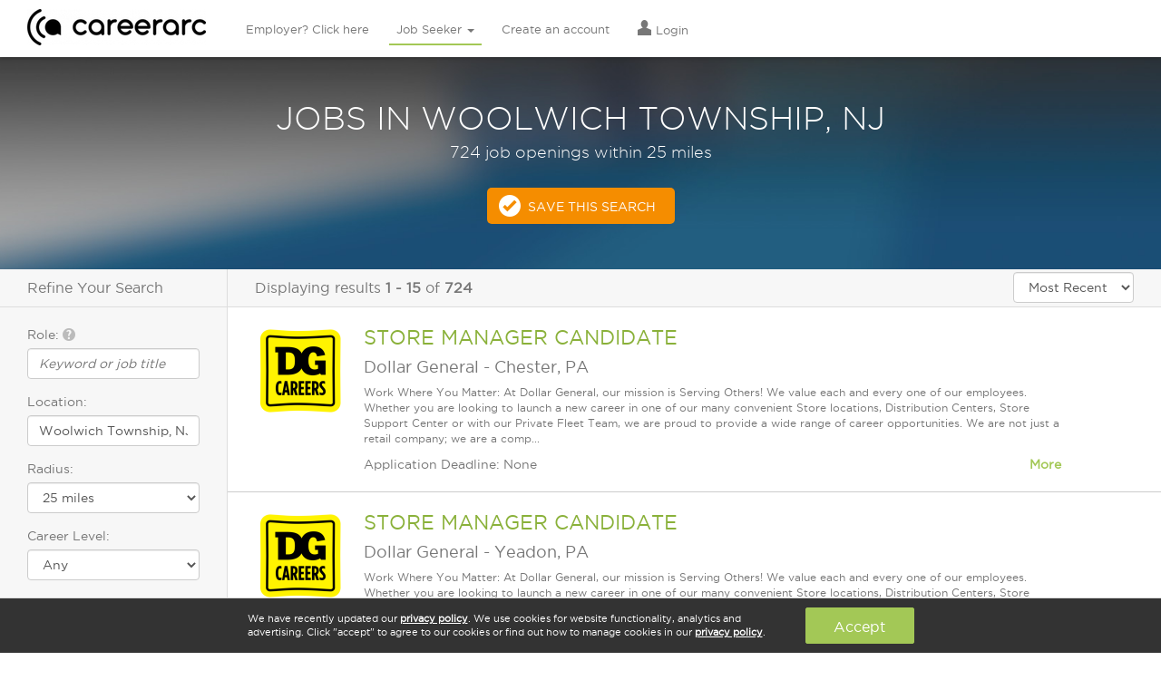

--- FILE ---
content_type: text/html; charset=utf-8
request_url: https://veterans.careerarc.com/job-search/jobs-in-woolwich-township-nj.html
body_size: 14445
content:
<!DOCTYPE html>
<html lang="en">
  <head>
    <meta http-equiv="X-UA-Compatible" content="IE=edge, chrome=1" />
    <meta charset="utf-8">
    <script type="text/javascript">
      (function(i,s,o,g,r,a,m){i['GoogleAnalyticsObject']=r;i[r]=i[r]||function(){
        (i[r].q=i[r].q||[]).push(arguments)},i[r].l=1*new Date();a=s.createElement(o),
        m=s.getElementsByTagName(o)[0];a.async=1;a.src=g;m.parentNode.insertBefore(a,m)
        })(window,document,'script','//www.google-analytics.com/analytics.js','ga');

        ga('create', 'UA-7722333-1', 'auto');
        ga('send', 'pageview');

      window.pushAnalytics = function(action, category, label){
          ga('send', 'event', category || window.pageCategory, action, label || window.pageLabel || '');
      };
    </script>

    <script type="text/javascript">
      var _sf_startpt=(new Date()).getTime();
      var rails_authenticity_token = 'pMuAkrR4TCQ36lCZ2IBvnIcWr6wVTu0K/+sjm0NLRHC9td9xZ71SlyVL9QJHAbXdK6lkRBTWVsXWPTNNtVLEvg==';
    </script>
    <style type="text/css">
      body.page-loading{
        visibility: hidden !important;
      }
    </style>

      <link rel="canonical" href="https://www.careerarc.com/job-search/jobs-in-woolwich-township-nj.html" />

    <meta content="noodp,noydir" name="robots"/>

    <title>
      Jobs in Woolwich Township, NJ  | CareerArc
    </title>

    <script src="https://static.careerarc.com/assets/application-39fa20f0225dbf5aff11baea4e125f117fa0ab5b2469c1d790cdd2e66134c52d.js"></script>
    <script src="https://static.careerarc.com/enterprise/js/lib/jquery-ui.min.js" type="text/javascript"></script>
    <script src="https://static.careerarc.com/enterprise/js/lib/bootstrap.min.js" type="text/javascript"></script>
    <script src="https://static.careerarc.com/enterprise/js/lib/moment.min.js" type="text/javascript"></script>
    <script src="https://static.careerarc.com/enterprise/js/lib/bootstrap-datepicker.min.js" type="text/javascript"></script>
    <script src="https://static.careerarc.com/enterprise/js/lib/bootstrap-datetimepicker.min.js" type="text/javascript"></script>
    <script src="https://static.careerarc.com/enterprise/js/lib/knockout-3.1.0.js" type="text/javascript"></script>
    <script src="https://static.careerarc.com/enterprise/js/lib/underscore-min.js" type="text/javascript"></script>
    <script src="https://static.careerarc.com/enterprise/js/lib/typeahead-bundle.min.js" type="text/javascript"></script>
    <script src="https://static.careerarc.com/enterprise/js/lib/bootstrap-switch.min.js" type="text/javascript"></script>
    <script src="https://static.careerarc.com/enterprise/js/lib/jquery.truncate.js" type="text/javascript"></script>
    <script src="https://static.careerarc.com/dashboard/js/bootstrap-slider.min.js" type="text/javascript"></script>
    <script src="https://static.careerarc.com/js/lib/modernizr-2.7.1.min.js" type="text/javascript"></script>
    <script src="https://static.careerarc.com/js/lib/jquery.fileinput.js" type="text/javascript"></script>
    <script src="https://static.careerarc.com/js/lib/moment-timezone.min.js" type="text/javascript"></script>
    <script src="https://static.careerarc.com/js/lib/jquery.form.js" type="text/javascript"></script>
    <script src="https://static.careerarc.com/js/lib/jquery.ui.ajax_upload.js" type="text/javascript"></script>
    <script src="https://static.careerarc.com/assets/company-connections-widget-9ba13e29825d5777bd9ca31fba92ecaf16a95a016702f416cfdfbe7abe72263c.js"></script>

    <link rel="apple-touch-icon" sizes="57x57" href="https://static.careerarc.com/images/apple-icon-57x57.png">
    <link rel="apple-touch-icon" sizes="60x60" href="https://static.careerarc.com/images/apple-icon-60x60.png">
    <link rel="apple-touch-icon" sizes="72x72" href="https://static.careerarc.com/images/apple-icon-72x72.png">
    <link rel="apple-touch-icon" sizes="76x76" href="https://static.careerarc.com/images/apple-icon-76x76.png">
    <link rel="apple-touch-icon" sizes="114x114" href="https://static.careerarc.com/images/apple-icon-114x114.png">
    <link rel="apple-touch-icon" sizes="120x120" href="https://static.careerarc.com/images/apple-icon-120x120.png">
    <link rel="apple-touch-icon" sizes="144x144" href="https://static.careerarc.com/images/apple-icon-144x144.png">
    <link rel="apple-touch-icon" sizes="152x152" href="https://static.careerarc.com/images/apple-icon-152x152.png">
    <link rel="apple-touch-icon" sizes="180x180" href="https://static.careerarc.com/images/apple-icon-180x180.png">
    <link rel="icon" type="image/png" sizes="192x192"  href="https://static.careerarc.com/images/android-icon-192x192.png">
    <link rel="icon" type="image/png" sizes="32x32" href="https://static.careerarc.com/images/favicon-32x32.png">
    <link rel="icon" type="image/png" sizes="96x96" href="https://static.careerarc.com/images/favicon-96x96.png">
    <link rel="icon" type="image/png" sizes="16x16" href="https://static.careerarc.com/images/favicon-16x16.png">
    <meta name="msapplication-TileColor" content="#ffffff">
    <meta name="msapplication-TileImage" content="https://static.careerarc.com/images/ms-icon-144x144.png">
    <meta name="theme-color" content="#ffffff">
    <meta name="apple-mobile-web-app-capable" content="yes" />
    <meta name="apple-mobile-web-app-status-bar-style" content="black" />
    <meta name="format-detection" content="telephone=no" />
    <meta name="viewport" content="width=device-width, initial-scale=1.0" />
    <meta name="author" content="">
    <meta name="csrf-param" content="authenticity_token" />
<meta name="csrf-token" content="y6eDLnOFwkMtTZao8W9ZchwYHdHnzT+s4QPUdWNKfwvS2dzNoEDc8D/sMzNu7oMzsKfWOeZVhGPI1cSjlVP/xQ==" />


    <link rel="stylesheet" media="all" href="https://static.careerarc.com/assets/site/application-796cab0a808b5614e94d99ee785c7cfbabb75c4a0e6b56dacdb470627641dde5.css" />
    <link rel="stylesheet" media="screen" href="https://static.careerarc.com/assets/site/marketing-e8d2f84c5cec2e1e0648d79aefdb83dc25cb6eae996e109d2cb4dab9df5b9bf6.css" />
    <link rel="stylesheet" media="all" href="https://static.careerarc.com/assets/site/bootstrap-switch-5f668979f2c44e0a8e2dbbdd2862c74eda6e2df7b23f0492511052a40e1d7c09.css" />

    <link rel="stylesheet" media="all" href="https://static.careerarc.com/assets/site/seeker-86934a089700b8a7f02626378d185063f30be8b3ed924c93ce20ea89df2e1645.css" />

    <!-- HTML5 shim and Respond.js IE8 support of HTML5 elements and media queries -->
    <!--[if lt IE 9]>
      <script src="https://oss.maxcdn.com/html5shiv/3.7.2/html5shiv.min.js"></script>
      <script src="https://oss.maxcdn.com/respond/1.4.2/respond.min.js"></script>
    <![endif]-->

        <link rel="next" href="http://www.careerarc.com/job-search/jobs-in-woolwich%20township,%20nj.html?page=2&amp;sort=most_recent">

    <meta name="description" content="If you&#39;re looking for jobs in Woolwich Township, NJ, then start your search here. Find jobs in Woolwich Township, NJ on CareerArc "/>

  <meta property="og:url" content="https://veterans.careerarc.com/job-search/jobs-in-woolwich-township-nj.html" />

  <meta property="og:image" content="https://careerarc-com-west.s3.us-west-1.amazonaws.com/companies/810/logos/primary_2075_thumb_med.png?X-Amz-Algorithm=AWS4-HMAC-SHA256&amp;X-Amz-Credential=AKIATEVGWO5CMJ6GKAEW%2F20260119%2Fus-west-1%2Fs3%2Faws4_request&amp;X-Amz-Date=20260119T151926Z&amp;X-Amz-Expires=3600&amp;X-Amz-SignedHeaders=host&amp;X-Amz-Signature=c8bdcb890d21b9adb606e712909171167047765a3e70707fddd86cf96b0dcee5" />



  <meta name="keywords" content=""/>
  <style type="text/css">
    .serp-linkset{padding: 0px 30px 20px;}
    .serp-linkset h4{font-size: 16px;padding-bottom: 3px;border-bottom: solid 1px #777;}
    .serp-linkset ul{margin:0;padding: 0;}
    .serp-linkset li{
      margin:0;
      padding: 0 0 8px;
      list-style-type: none;
    }
  </style>


  </head>

  <body class="chrome_131 unknown chrome modern mac webkit visitor jobpostings index en status-200 page-loading chrome_131 unknown chrome modern mac webkit visitor jobpostings index en status-200 page-loading">
    <!-- Google Tag Manager (noscript) -->
    <noscript><iframe src="https://www.googletagmanager.com/ns.html?id=GTM-3NVH" height="0" width="0" style="display:none;visibility:hidden"></iframe></noscript>
    <!-- End Google Tag Manager (noscript) -->

    

    
  <!-- nav_seeker_seeker_production_en: cached at: 2026-01-19 15:19:05 +0000 -->
  <div class="header hidden-sm hidden-xs">
    <div class="logo">
      <a href="/" data-action="Logo">
        <img alt="CareerArc" style="height: 40px;" src="https://static.careerarc.com/images/nav.png" />
      </a>
    </div>
    <div class="top-nav navbar" style="">
      <ul class="nav navbar-nav ">
          <li class="  ">
              <a class="nav-employer" href="/">
                Employer? Click here
</a>          </li>
          <li class="active dropdown ">
              <a href="https://www.careerarc.com/job-seeker" class="dropdown-toggle active nav-seeker" >
                Job Seeker <span class="caret"></span>
              </a>
              <ul class="dropdown-menu" role="menu">
                  <li>
                    <a href="/job-seeker">
                      Find A Job
</a>                  </li>
                  <li>
                    <a href="/job-directory">
                      Browse Jobs
</a>                  </li>
                  <li>
                    <a href="/job-search">
                      New Job Listings
</a>                  </li>
                  <li>
                    <a href="/job-seeker/veterans">
                      Veterans
</a>                  </li>
                  <li>
                    <a href="/job-seeker/twitter-job-channels">
                      Quick Subscribe
</a>                  </li>
              </ul>
          </li>
          <li class="  ">
              <a rel="nofollow" class="nav-signup" href="/job-seeker/signup">
                Create an account
</a>          </li>
          <li class="  ">
              <a rel="nofollow" class="nav-login" href="https://www.careerarc.com/login">
                  <span class="nav-icon el-icon-torso"></span>
                Login
</a>          </li>
      </ul>
    </div>
  </div>
  <!-- end nav -->
  <nav class="navbar navbar-default navbar-fixed-top visible-sm-block visible-xs-block" role="navigation" style="z-index: 6000;">
    <div class="navbar-header">
      <button type="button" class="navbar-toggle collapsed" data-toggle="collapse" data-target="#navbar" aria-expanded="false" aria-controls="navbar">
        <span class="sr-only">Toggle navigation</span>
        <span class="icon-bar"></span>
        <span class="icon-bar"></span>
        <span class="icon-bar"></span>
      </button>
      <a href="/" class="navbar-brand" data-action="Logo">
        <img alt="CareerArc" style="max-width:150px;" src="https://static.careerarc.com/images/nav.png" />
      </a>
    </div>
    <div id="navbar" class="navbar-collapse collapse">
      <ul class="nav navbar-nav">
            <li class=" ">
              <a rel="nofollow" class="nav-login" href="https://www.careerarc.com/login">
                  <span class="nav-icon el-icon-torso"></span>
                Login
</a>            </li>
            <li class=" ">
              <a class="nav-employer" href="/">
                Employer? Click here
</a>            </li>
            <li class="dropdown active ">
              <a href="https://www.careerarc.com/job-seeker" class="dropdown active nav-seeker" data-toggle="dropdown">
                Job Seeker <span class="caret"></span>
              </a>
            </li>
              <li style="padding-left: 20px;">
                <a href="/job-seeker">
                  Find A Job
</a>              </li>
              <li style="padding-left: 20px;">
                <a href="/job-directory">
                  Browse Jobs
</a>              </li>
              <li style="padding-left: 20px;">
                <a href="/job-search">
                  New Job Listings
</a>              </li>
              <li style="padding-left: 20px;">
                <a href="/job-seeker/veterans">
                  Veterans
</a>              </li>
              <li style="padding-left: 20px;">
                <a href="/job-seeker/twitter-job-channels">
                  Quick Subscribe
</a>              </li>
            <li class=" ">
              <a rel="nofollow" class="nav-signup" href="/job-seeker/signup">
                Create an account
</a>            </li>
        <li>
          <a href="/demo">Schedule A Demo</a>
        </li>
      </ul>
    </div><!--/.nav-collapse -->
  </nav>


    

      <div class="impact ">
          <div class="impact-threshold" data-threshold="159">
    <div class="search-title">
        <h1>Jobs in Woolwich Township, NJ</h1>
          <h4>724 job openings within 25 miles</h4>
    </div>

    <a href="/job-seeker/manage-job-preferences?location=woolwich+township%2C+nj" rel="nofollow" class="btn btn-cta checkmark ga-trackable" data-action="Save This Search">Save This Search</a>
  </div>

      </div>


        <div class="main-content-ctr">
    <div class="left-pane">
      <h3 class="refine-search-hdr">Refine Your Search</h3>

      <form class="search-form" action="/job-search" accept-charset="UTF-8" method="get">

        <div class="form-group">
          <label for="what">Role: <span class="glyphicon el-icon-question-sign bs-tip-info" style="color: #BBB;" title="If you're a veteran, enter your military occupational code (MOS, AFSC, or NEC) here"></span></label>
          <input type="text" name="what" id="what" placeholder="Keyword or job title" class="form-control autocomplete" data-source="roles" autocomplete="off" />
        </div>
        <div class="form-group">
          <label for="where">Location:</label>
          <input type="text" name="where" id="where" value="Woolwich Township, NJ" class="form-control autocomplete" data-source="locations" placeholder="City, state or zip" autocomplete="off" />
        </div>
        <div class="form-group radius-wrap" style="display:none;">
          <label for="radius">Radius:</label>
          <select name="radius" id="radius" class="form-control"><option value="10">10 miles</option>
<option selected="selected" value="25">25 miles</option>
<option value="50">50 miles</option>
<option value="100">100 miles</option></select>
        </div>
        <div class="form-group">
          <label for="careerlevel">Career Level:</label>
          <select name="careerlevel" id="careerlevel" class="form-control"><option value="">Any</option><option value="Internship">Internship</option>
<option value="Hourly">Hourly</option>
<option value="Entry Level">Entry Level</option>
<option value="Associate">Associate</option>
<option value="Mid-Senior Level">Mid-Senior Level</option>
<option value="Director">Director</option>
<option value="Executive">Executive</option></select>
        </div>
        <div class="expand-collapse">
          <div class="expand-collapse-content">
            <div class="form-group">
              <label for="company_name">Company Name:</label>
              <input type="text" name="company_name" id="company_name" class="form-control company-lookup" placeholder="i.e. Starbucks, JP Morgan" />
            </div>
            <div class="form-group">
              <label for="industry">Industry:</label>
              <select name="industry" id="industry" class="form-control"><option value="">Any</option><option value="Advertising, Media">Advertising, Media</option>
<option value="Agriculture, Forestry, Fishing, Hunting">Agriculture, Forestry, Fishing, Hunting</option>
<option value="Automotive, Motor Vehicle, Dealers">Automotive, Motor Vehicle, Dealers</option>
<option value="Banking, Insurance, Financial Services">Banking, Insurance, Financial Services</option>
<option value="Business Services, Consulting">Business Services, Consulting</option>
<option value="Construction, Housing, Real Estate">Construction, Housing, Real Estate</option>
<option value="Energy, Utilities, Environmental">Energy, Utilities, Environmental</option>
<option value="Food &amp; Beverage">Food & Beverage</option>
<option value="Government, Nonprofit, Education">Government, Nonprofit, Education</option>
<option value="Healthcare, Pharmaceutical, Biotech">Healthcare, Pharmaceutical, Biotech</option>
<option value="Hospitality, Travel, Leisure">Hospitality, Travel, Leisure</option>
<option value="Manufacturing, Engineering, Aerospace">Manufacturing, Engineering, Aerospace</option>
<option value="Recruitment Agency, Staffing, Job Board">Recruitment Agency, Staffing, Job Board</option>
<option value="Retail, Wholesale, Apparel">Retail, Wholesale, Apparel</option>
<option value="Technology, Software, IT, Electronics">Technology, Software, IT, Electronics</option>
<option value="Telecommunications, Broadcasting">Telecommunications, Broadcasting</option>
<option value="Transportation, Logistics, Trucking">Transportation, Logistics, Trucking</option></select>
            </div>
          </div>
          <a href="javascript:;" class="expand-collapse-trigger">
            <span class="more-text">Show more</span>
            <span class="less-text">Show less</span>
          </a>
        </div>
        <input type="hidden" name="sort" id="sort" value="most_recent" />
        <div class="form-actions left">
          <input type="submit" name="commit" value="Search" class="btn btn-primary" data-disable-with="Search" />
        </div>
</form>


    </div>
    <div class="main-pane">
      <div class="search-header">
        <div class="results-display">
          Displaying results <b>1&nbsp;-&nbsp;15</b> of <b>724</b>
        </div>
        <div class="sort-by">
          <select name="sort_by" id="sort_by" class="form-control" include_distance="false"><option value="relevance">Relevance</option>
<option selected="selected" value="most_recent">Most Recent</option></select>
        </div>
      </div>


      <div class="search-results-wrap">
        <div class="search-results">
            
<div class="job-posting-item " data-href="https://veterans.careerarc.com/job-listing/dollar-general-jobs-store-manager-candidate-52360945" style="position:relative;">
  <div class="logo">
    <a target="_self" rel="nofollow" href="https://veterans.careerarc.com/job-listing/dollar-general-jobs-store-manager-candidate-52360945">
        <img alt="Dollar General" src="https://careerarc-com-west.s3.us-west-1.amazonaws.com/companies/810/logos/primary_2075_thumb_med.png?X-Amz-Algorithm=AWS4-HMAC-SHA256&amp;X-Amz-Credential=AKIATEVGWO5CMJ6GKAEW%2F20260119%2Fus-west-1%2Fs3%2Faws4_request&amp;X-Amz-Date=20260119T151926Z&amp;X-Amz-Expires=3600&amp;X-Amz-SignedHeaders=host&amp;X-Amz-Signature=c8bdcb890d21b9adb606e712909171167047765a3e70707fddd86cf96b0dcee5" />
</a>  </div>


  <h2>
    <a target="_self" href="https://veterans.careerarc.com/job-listing/dollar-general-jobs-store-manager-candidate-52360945">STORE MANAGER CANDIDATE</a>

  </h2>

  <h4>
      <span class="company">Dollar General</span>
      <span class="sep"> - </span>
    <span class="location">Chester, PA</span>
  </h4>

  <p class="description">
    Work Where You Matter: At Dollar General, our mission is Serving Others! We value each and every one of our employees. Whether you are looking to launch a new career in one of our many convenient Store locations, Distribution Centers, Store Support Center or with our Private Fleet Team, we are proud to provide a wide range of career opportunities. We are not just a retail company; we are a comp...
  </p>

  <div class="body-text expand-collapse">
      Application Deadline: None

    <a class="expand-collapse-trigger pull-right" href="javascript:;">
      <strong>
        <span class="more-text">More</span>
        <span class="less-text">Less</span>
      </strong>
    </a>

    <div class="expand-collapse-content">
      <ul class="list-unstyled serp-links">
          <li><a href="/job-search/dollar-general-corporation-jobs.html">Careers at Dollar General</a></li>
          <li><a href="/job-search/jobs-in-chester-pa.html">Jobs in Chester, PA</a></li>

          <li><a href="/job-search/dollar-general-corporation-jobs-in-chester-pa.html">Dollar General Jobs in Chester, PA</a></li>
      </ul>
    </div>
  </div>
</div>

<div class="job-posting-item " data-href="https://veterans.careerarc.com/job-listing/dollar-general-jobs-store-manager-candidate-52360943" style="position:relative;">
  <div class="logo">
    <a target="_self" rel="nofollow" href="https://veterans.careerarc.com/job-listing/dollar-general-jobs-store-manager-candidate-52360943">
        <img alt="Dollar General" src="https://careerarc-com-west.s3.us-west-1.amazonaws.com/companies/810/logos/primary_2075_thumb_med.png?X-Amz-Algorithm=AWS4-HMAC-SHA256&amp;X-Amz-Credential=AKIATEVGWO5CMJ6GKAEW%2F20260119%2Fus-west-1%2Fs3%2Faws4_request&amp;X-Amz-Date=20260119T151926Z&amp;X-Amz-Expires=3600&amp;X-Amz-SignedHeaders=host&amp;X-Amz-Signature=c8bdcb890d21b9adb606e712909171167047765a3e70707fddd86cf96b0dcee5" />
</a>  </div>


  <h2>
    <a target="_self" href="https://veterans.careerarc.com/job-listing/dollar-general-jobs-store-manager-candidate-52360943">STORE MANAGER CANDIDATE</a>

  </h2>

  <h4>
      <span class="company">Dollar General</span>
      <span class="sep"> - </span>
    <span class="location">Yeadon, PA</span>
  </h4>

  <p class="description">
    Work Where You Matter: At Dollar General, our mission is Serving Others! We value each and every one of our employees. Whether you are looking to launch a new career in one of our many convenient Store locations, Distribution Centers, Store Support Center or with our Private Fleet Team, we are proud to provide a wide range of career opportunities. We are not just a retail company; we are a comp...
  </p>

  <div class="body-text expand-collapse">
      Application Deadline: None

    <a class="expand-collapse-trigger pull-right" href="javascript:;">
      <strong>
        <span class="more-text">More</span>
        <span class="less-text">Less</span>
      </strong>
    </a>

    <div class="expand-collapse-content">
      <ul class="list-unstyled serp-links">
          <li><a href="/job-search/dollar-general-corporation-jobs.html">Careers at Dollar General</a></li>
          <li><a href="/job-search/jobs-in-yeadon-pa.html">Jobs in Yeadon, PA</a></li>

          <li><a href="/job-search/dollar-general-corporation-jobs-in-yeadon-pa.html">Dollar General Jobs in Yeadon, PA</a></li>
      </ul>
    </div>
  </div>
</div>

<div class="job-posting-item " data-href="https://veterans.careerarc.com/job-listing/dollar-general-jobs-store-manager-candidate-52360944" style="position:relative;">
  <div class="logo">
    <a target="_self" rel="nofollow" href="https://veterans.careerarc.com/job-listing/dollar-general-jobs-store-manager-candidate-52360944">
        <img alt="Dollar General" src="https://careerarc-com-west.s3.us-west-1.amazonaws.com/companies/810/logos/primary_2075_thumb_med.png?X-Amz-Algorithm=AWS4-HMAC-SHA256&amp;X-Amz-Credential=AKIATEVGWO5CMJ6GKAEW%2F20260119%2Fus-west-1%2Fs3%2Faws4_request&amp;X-Amz-Date=20260119T151926Z&amp;X-Amz-Expires=3600&amp;X-Amz-SignedHeaders=host&amp;X-Amz-Signature=c8bdcb890d21b9adb606e712909171167047765a3e70707fddd86cf96b0dcee5" />
</a>  </div>


  <h2>
    <a target="_self" href="https://veterans.careerarc.com/job-listing/dollar-general-jobs-store-manager-candidate-52360944">STORE MANAGER CANDIDATE</a>

  </h2>

  <h4>
      <span class="company">Dollar General</span>
      <span class="sep"> - </span>
    <span class="location">Chester, PA</span>
  </h4>

  <p class="description">
    Work Where You Matter: At Dollar General, our mission is Serving Others! We value each and every one of our employees. Whether you are looking to launch a new career in one of our many convenient Store locations, Distribution Centers, Store Support Center or with our Private Fleet Team, we are proud to provide a wide range of career opportunities. We are not just a retail company; we are a comp...
  </p>

  <div class="body-text expand-collapse">
      Application Deadline: None

    <a class="expand-collapse-trigger pull-right" href="javascript:;">
      <strong>
        <span class="more-text">More</span>
        <span class="less-text">Less</span>
      </strong>
    </a>

    <div class="expand-collapse-content">
      <ul class="list-unstyled serp-links">
          <li><a href="/job-search/dollar-general-corporation-jobs.html">Careers at Dollar General</a></li>
          <li><a href="/job-search/jobs-in-chester-pa.html">Jobs in Chester, PA</a></li>

          <li><a href="/job-search/dollar-general-corporation-jobs-in-chester-pa.html">Dollar General Jobs in Chester, PA</a></li>
      </ul>
    </div>
  </div>
</div>

<div class="job-posting-item " data-href="https://veterans.careerarc.com/job-listing/3-day-blinds-jobs-design-sales-representative-52358570" style="position:relative;">
  <div class="logo">
    <a target="_self" rel="nofollow" href="https://veterans.careerarc.com/job-listing/3-day-blinds-jobs-design-sales-representative-52358570">
        <img alt="3 Day Blinds" src="https://careerarc-com-west.s3.us-west-1.amazonaws.com/companies/3206/logos/primary_4759_thumb_med.jpg?X-Amz-Algorithm=AWS4-HMAC-SHA256&amp;X-Amz-Credential=AKIATEVGWO5CMJ6GKAEW%2F20260119%2Fus-west-1%2Fs3%2Faws4_request&amp;X-Amz-Date=20260119T151926Z&amp;X-Amz-Expires=3600&amp;X-Amz-SignedHeaders=host&amp;X-Amz-Signature=58c365ac2471c862333bb0546341d6b6cdf430bcc1fef02d606e6ac779639f7b" />
</a>  </div>


  <h2>
    <a target="_self" href="https://veterans.careerarc.com/job-listing/3-day-blinds-jobs-design-sales-representative-52358570">Design Sales Representative</a>

  </h2>

  <h4>
      <span class="company">3 Day Blinds</span>
      <span class="sep"> - </span>
    <span class="location">Wilmington, DE</span>
  </h4>

  <p class="description">
    3 Day Blinds is a national retailer and manufacturer of quality, custom-made blinds, shades, draperies, and shutters. We are proud to be part of the Hunter Douglas family of brands. Over the last 40 years we've successfully helped transform our clients' homes and workplaces by offering a wide variety of products that add beauty and comfort to every space. It takes a talented group of individ...
  </p>

  <div class="body-text expand-collapse">
      Application Deadline: None

    <a class="expand-collapse-trigger pull-right" href="javascript:;">
      <strong>
        <span class="more-text">More</span>
        <span class="less-text">Less</span>
      </strong>
    </a>

    <div class="expand-collapse-content">
      <ul class="list-unstyled serp-links">
          <li><a href="/job-search/3-day-blinds-jobs.html">Careers at 3 Day Blinds</a></li>
          <li><a href="/job-search/jobs-in-wilmington-de.html">Jobs in Wilmington, DE</a></li>

          <li><a href="/job-search/3-day-blinds-jobs-in-wilmington-de.html">3 Day Blinds Jobs in Wilmington, DE</a></li>
      </ul>
    </div>
  </div>
</div>

<div class="job-posting-item " data-href="https://veterans.careerarc.com/job-listing/intertek-jobs-intertek-alchemy-account-executive-52357399" style="position:relative;">
  <div class="logo">
    <a target="_self" rel="nofollow" href="https://veterans.careerarc.com/job-listing/intertek-jobs-intertek-alchemy-account-executive-52357399">
        <img alt="Intertek" src="https://careerarc-com-west.s3.us-west-1.amazonaws.com/companies/1474/logos/primary_3776_thumb_med.jpg?X-Amz-Algorithm=AWS4-HMAC-SHA256&amp;X-Amz-Credential=AKIATEVGWO5CMJ6GKAEW%2F20260119%2Fus-west-1%2Fs3%2Faws4_request&amp;X-Amz-Date=20260119T151926Z&amp;X-Amz-Expires=3600&amp;X-Amz-SignedHeaders=host&amp;X-Amz-Signature=343f1567ada1814881c2c399b92af530f95d3ca67241a8512cb7353b8b823836" />
</a>  </div>


  <h2>
    <a target="_self" href="https://veterans.careerarc.com/job-listing/intertek-jobs-intertek-alchemy-account-executive-52357399">Intertek Alchemy Account Executive</a>

  </h2>

  <h4>
      <span class="company">Intertek</span>
      <span class="sep"> - </span>
    <span class="location">Philadelphia, PA</span>
  </h4>

  <p class="description">
    Intertek Alchemy Account Executive Intertek Alchemy, a leading provider of quality and safety solutions to many of the world's top-recognized brands and companies, is actively seeking an Account Executive to join our team in Philadelphia, PA (can be REMOTE too). This is a fantastic opportunity to grow a versatile career in SaaS and educational tech. Intertek ...
  </p>

  <div class="body-text expand-collapse">
      Application Deadline: None

    <a class="expand-collapse-trigger pull-right" href="javascript:;">
      <strong>
        <span class="more-text">More</span>
        <span class="less-text">Less</span>
      </strong>
    </a>

    <div class="expand-collapse-content">
      <ul class="list-unstyled serp-links">
          <li><a href="/job-search/intertek-jobs.html">Careers at Intertek</a></li>
          <li><a href="/job-search/jobs-in-philadelphia-pa.html">Jobs in Philadelphia, PA</a></li>

          <li><a href="/job-search/intertek-jobs-in-philadelphia-pa.html">Intertek Jobs in Philadelphia, PA</a></li>
      </ul>
    </div>
  </div>
</div>

<div class="job-posting-item " data-href="https://veterans.careerarc.com/job-listing/dollar-general-jobs-store-manager-52357048" style="position:relative;">
  <div class="logo">
    <a target="_self" rel="nofollow" href="https://veterans.careerarc.com/job-listing/dollar-general-jobs-store-manager-52357048">
        <img alt="Dollar General" src="https://careerarc-com-west.s3.us-west-1.amazonaws.com/companies/810/logos/primary_2075_thumb_med.png?X-Amz-Algorithm=AWS4-HMAC-SHA256&amp;X-Amz-Credential=AKIATEVGWO5CMJ6GKAEW%2F20260119%2Fus-west-1%2Fs3%2Faws4_request&amp;X-Amz-Date=20260119T151926Z&amp;X-Amz-Expires=3600&amp;X-Amz-SignedHeaders=host&amp;X-Amz-Signature=c8bdcb890d21b9adb606e712909171167047765a3e70707fddd86cf96b0dcee5" />
</a>  </div>


  <h2>
    <a target="_self" href="https://veterans.careerarc.com/job-listing/dollar-general-jobs-store-manager-52357048">STORE MANAGER</a>

  </h2>

  <h4>
      <span class="company">Dollar General</span>
      <span class="sep"> - </span>
    <span class="location">Cherry Hill, NJ</span>
  </h4>

  <p class="description">
    Work Where You Matter: At Dollar General, our mission is Serving Others! We value each and every one of our employees. Whether you are looking to launch a new career in one of our many convenient Store locations, Distribution Centers, Store Support Center or with our Private Fleet Team, we are proud to provide a wide range of career opportunities. We are not just a retail company; we are a comp...
  </p>

  <div class="body-text expand-collapse">
      Application Deadline: None

    <a class="expand-collapse-trigger pull-right" href="javascript:;">
      <strong>
        <span class="more-text">More</span>
        <span class="less-text">Less</span>
      </strong>
    </a>

    <div class="expand-collapse-content">
      <ul class="list-unstyled serp-links">
          <li><a href="/job-search/dollar-general-corporation-jobs.html">Careers at Dollar General</a></li>
          <li><a href="/job-search/jobs-in-cherry-hill-nj.html">Jobs in Cherry Hill, NJ</a></li>

          <li><a href="/job-search/dollar-general-corporation-jobs-in-cherry-hill-nj.html">Dollar General Jobs in Cherry Hill, NJ</a></li>
      </ul>
    </div>
  </div>
</div>

<div class="job-posting-item " data-href="https://veterans.careerarc.com/job-listing/ryder-jobs-senior-rental-manager-52356982" style="position:relative;">
  <div class="logo">
    <a target="_self" rel="nofollow" href="https://veterans.careerarc.com/job-listing/ryder-jobs-senior-rental-manager-52356982">
        <img alt="Ryder" src="https://careerarc-com-west.s3.us-west-1.amazonaws.com/companies/165/logos/primary_238_thumb_med.jpg?X-Amz-Algorithm=AWS4-HMAC-SHA256&amp;X-Amz-Credential=AKIATEVGWO5CMJ6GKAEW%2F20260119%2Fus-west-1%2Fs3%2Faws4_request&amp;X-Amz-Date=20260119T151926Z&amp;X-Amz-Expires=3600&amp;X-Amz-SignedHeaders=host&amp;X-Amz-Signature=28361e735c72b34598ae1033b8e48b7a974b61c71ecbcb06478b53ae2a6f8caa" />
</a>  </div>


  <h2>
    <a target="_self" href="https://veterans.careerarc.com/job-listing/ryder-jobs-senior-rental-manager-52356982">Senior Rental Manager</a>

  </h2>

  <h4>
      <span class="company">Ryder</span>
      <span class="sep"> - </span>
    <span class="location">Philadelphia, PA</span>
  </h4>

  <p class="description">
    Job Seekers can review the Job Applicant Privacy Policy by clicking here (http://ryder.com/job-applicant-privacy-policy) . Job Description : Summary The Senior Manager Rental is responsible for leading the business unit to overall profitability and growth of the rental product line through successful implementation of; Marketing...
  </p>

  <div class="body-text expand-collapse">
      Application Deadline: None

    <a class="expand-collapse-trigger pull-right" href="javascript:;">
      <strong>
        <span class="more-text">More</span>
        <span class="less-text">Less</span>
      </strong>
    </a>

    <div class="expand-collapse-content">
      <ul class="list-unstyled serp-links">
          <li><a href="/job-search/ryder-jobs.html">Careers at Ryder</a></li>
          <li><a href="/job-search/jobs-in-philadelphia-pa.html">Jobs in Philadelphia, PA</a></li>

          <li><a href="/job-search/ryder-jobs-in-philadelphia-pa.html">Ryder Jobs in Philadelphia, PA</a></li>
      </ul>
    </div>
  </div>
</div>

<div class="job-posting-item " data-href="https://veterans.careerarc.com/job-listing/kelly-services-jobs-production-process-equipment-operator-ii-52356608" style="position:relative;">
  <div class="logo">
    <a target="_self" rel="nofollow" href="https://veterans.careerarc.com/job-listing/kelly-services-jobs-production-process-equipment-operator-ii-52356608">
        <img alt="Kelly Services" src="https://careerarc-com-west.s3.us-west-1.amazonaws.com/companies/78/logos/primary_70_thumb_med.jpg?X-Amz-Algorithm=AWS4-HMAC-SHA256&amp;X-Amz-Credential=AKIATEVGWO5CMJ6GKAEW%2F20260119%2Fus-west-1%2Fs3%2Faws4_request&amp;X-Amz-Date=20260119T151926Z&amp;X-Amz-Expires=3600&amp;X-Amz-SignedHeaders=host&amp;X-Amz-Signature=35428f66cd61c3bbbc968f272a42e35c3e7f2379514575b09a6010cae871c9b7" />
</a>  </div>


  <h2>
    <a target="_self" href="https://veterans.careerarc.com/job-listing/kelly-services-jobs-production-process-equipment-operator-ii-52356608">Production/Process Equipment Operator II</a>

  </h2>

  <h4>
      <span class="company">Kelly Services</span>
      <span class="sep"> - </span>
    <span class="location">Pennsauken Township, NJ</span>
  </h4>

  <p class="description">
    Kelly is hiring a Production/Process Equipment Operator II for a 12 -month Contract role with one of our prestigious clients based out in 1500 John Tipton Blvd Pennsauken, NJ 08110 Job Title: Production/Process Equipment Operator II Location: 1500 John Tipton Blvd Pennsauken, ...
  </p>

  <div class="body-text expand-collapse">
      Application Deadline: None

    <a class="expand-collapse-trigger pull-right" href="javascript:;">
      <strong>
        <span class="more-text">More</span>
        <span class="less-text">Less</span>
      </strong>
    </a>

    <div class="expand-collapse-content">
      <ul class="list-unstyled serp-links">
          <li><a href="/job-search/kelly-services-jobs.html">Careers at Kelly Services</a></li>
          <li><a href="/job-search/jobs-in-pennsauken-township-nj.html">Jobs in Pennsauken Township, NJ</a></li>

          <li><a href="/job-search/kelly-services-jobs-in-pennsauken-township-nj.html">Kelly Services Jobs in Pennsauken Township, NJ</a></li>
      </ul>
    </div>
  </div>
</div>

<div class="job-posting-item " data-href="https://veterans.careerarc.com/job-listing/kelly-services-jobs-branch-coordinator-adminstrative-assistant-52356600" style="position:relative;">
  <div class="logo">
    <a target="_self" rel="nofollow" href="https://veterans.careerarc.com/job-listing/kelly-services-jobs-branch-coordinator-adminstrative-assistant-52356600">
        <img alt="Kelly Services" src="https://careerarc-com-west.s3.us-west-1.amazonaws.com/companies/78/logos/primary_70_thumb_med.jpg?X-Amz-Algorithm=AWS4-HMAC-SHA256&amp;X-Amz-Credential=AKIATEVGWO5CMJ6GKAEW%2F20260119%2Fus-west-1%2Fs3%2Faws4_request&amp;X-Amz-Date=20260119T151926Z&amp;X-Amz-Expires=3600&amp;X-Amz-SignedHeaders=host&amp;X-Amz-Signature=35428f66cd61c3bbbc968f272a42e35c3e7f2379514575b09a6010cae871c9b7" />
</a>  </div>


  <h2>
    <a target="_self" href="https://veterans.careerarc.com/job-listing/kelly-services-jobs-branch-coordinator-adminstrative-assistant-52356600">Branch Coordinator/Adminstrative Assistant</a>

  </h2>

  <h4>
      <span class="company">Kelly Services</span>
      <span class="sep"> - </span>
    <span class="location">Sharon Hill, PA</span>
  </h4>

  <p class="description">
    Branch Coordinator/Adminstrative Assistant Pay Rate: $21.50/hour Schedule: 1st Shift | Monday–Friday | 8:30 AM–5:00 PM Position Type: Temp-to-Hire Work Location: Onsite (not eligible for remote work) Job Overview Kelly Services is hiring a Branch Coordinat...
  </p>

  <div class="body-text expand-collapse">
      Application Deadline: None

    <a class="expand-collapse-trigger pull-right" href="javascript:;">
      <strong>
        <span class="more-text">More</span>
        <span class="less-text">Less</span>
      </strong>
    </a>

    <div class="expand-collapse-content">
      <ul class="list-unstyled serp-links">
          <li><a href="/job-search/kelly-services-jobs.html">Careers at Kelly Services</a></li>
          <li><a href="/job-search/jobs-in-sharon-hill-pa.html">Jobs in Sharon Hill, PA</a></li>

          <li><a href="/job-search/kelly-services-jobs-in-sharon-hill-pa.html">Kelly Services Jobs in Sharon Hill, PA</a></li>
      </ul>
    </div>
  </div>
</div>

<div class="job-posting-item " data-href="https://veterans.careerarc.com/job-listing/k12-school-nurse-national-jobs-licensed-practical-nurse-lpn-52354577" style="position:relative;">
  <div class="logo">
    <a target="_self" rel="nofollow" href="https://veterans.careerarc.com/job-listing/k12-school-nurse-national-jobs-licensed-practical-nurse-lpn-52354577">
        <img alt="K12 School Nurse - National" src="https://careerarc-com-west.s3.us-west-1.amazonaws.com/companies/1476/logos/primary_3788_thumb_med.png?X-Amz-Algorithm=AWS4-HMAC-SHA256&amp;X-Amz-Credential=AKIATEVGWO5CMJ6GKAEW%2F20260119%2Fus-west-1%2Fs3%2Faws4_request&amp;X-Amz-Date=20260119T151927Z&amp;X-Amz-Expires=3600&amp;X-Amz-SignedHeaders=host&amp;X-Amz-Signature=a3f514279eaa5b6fdcfb099cbcd765478875662af620daddae6d34e3e8a0efcf" />
</a>  </div>


  <h2>
    <a target="_self" href="https://veterans.careerarc.com/job-listing/k12-school-nurse-national-jobs-licensed-practical-nurse-lpn-52354577">Licensed Practical Nurse (LPN)</a>

  </h2>

  <h4>
      <span class="company">K12 School Nurse - National</span>
      <span class="sep"> - </span>
    <span class="location">Philadelphia, PA</span>
  </h4>

  <p class="description">
    Caring for Students, Changing Futures! Are you a compassionate Licensed Practical Nurse ready to make a lasting impact The Stepping Stones Group is looking for YOU to join our team in Philadelphia, PA! As a full-time school-based LPN, you'll be more than a caregiver-you'll be a health advocate,...
  </p>

  <div class="body-text expand-collapse">
      Application Deadline: None

    <a class="expand-collapse-trigger pull-right" href="javascript:;">
      <strong>
        <span class="more-text">More</span>
        <span class="less-text">Less</span>
      </strong>
    </a>

    <div class="expand-collapse-content">
      <ul class="list-unstyled serp-links">
          <li><a href="/job-search/the-stepping-stones-group-jobs.html">Careers at K12 School Nurse - National</a></li>
          <li><a href="/job-search/jobs-in-philadelphia-pa.html">Jobs in Philadelphia, PA</a></li>

          <li><a href="/job-search/the-stepping-stones-group-jobs-in-philadelphia-pa.html">K12 School Nurse - National Jobs in Philadelphia, PA</a></li>
      </ul>
    </div>
  </div>
</div>

<div class="job-posting-item " data-href="https://veterans.careerarc.com/job-listing/k12-autism-east-jobs-registered-behavior-technician-rbt-52354551" style="position:relative;">
  <div class="logo">
    <a target="_self" rel="nofollow" href="https://veterans.careerarc.com/job-listing/k12-autism-east-jobs-registered-behavior-technician-rbt-52354551">
        <img alt="K12 Autism - East" src="https://careerarc-com-west.s3.us-west-1.amazonaws.com/companies/1476/logos/primary_3788_thumb_med.png?X-Amz-Algorithm=AWS4-HMAC-SHA256&amp;X-Amz-Credential=AKIATEVGWO5CMJ6GKAEW%2F20260119%2Fus-west-1%2Fs3%2Faws4_request&amp;X-Amz-Date=20260119T151927Z&amp;X-Amz-Expires=3600&amp;X-Amz-SignedHeaders=host&amp;X-Amz-Signature=a3f514279eaa5b6fdcfb099cbcd765478875662af620daddae6d34e3e8a0efcf" />
</a>  </div>


  <h2>
    <a target="_self" href="https://veterans.careerarc.com/job-listing/k12-autism-east-jobs-registered-behavior-technician-rbt-52354551">Registered Behavior Technician (RBT)</a>

  </h2>

  <h4>
      <span class="company">K12 Autism - East</span>
      <span class="sep"> - </span>
    <span class="location">Glen Mills, PA</span>
  </h4>

  <p class="description">
    Join Our Mission to Transform Lives! 'Empowering Students, Enriching Futures!' Are you a dedicated Registered Behavior Technician ready to make a significant impact The Stepping Stones Group is excited to invite you to join our team in Glen Mills, PA! This is full-time. As a part of our team, you&amp;nbsp...
  </p>

  <div class="body-text expand-collapse">
      Application Deadline: None

    <a class="expand-collapse-trigger pull-right" href="javascript:;">
      <strong>
        <span class="more-text">More</span>
        <span class="less-text">Less</span>
      </strong>
    </a>

    <div class="expand-collapse-content">
      <ul class="list-unstyled serp-links">
          <li><a href="/job-search/the-stepping-stones-group-jobs.html">Careers at K12 Autism - East</a></li>
          <li><a href="/job-search/jobs-in-glen-mills-pa.html">Jobs in Glen Mills, PA</a></li>

          <li><a href="/job-search/the-stepping-stones-group-jobs-in-glen-mills-pa.html">K12 Autism - East Jobs in Glen Mills, PA</a></li>
      </ul>
    </div>
  </div>
</div>

<div class="job-posting-item " data-href="https://veterans.careerarc.com/job-listing/first-commonwealth-bank-jobs-efg-senior-customer-experience-specialist-52354152" style="position:relative;">
  <div class="logo">
    <a target="_self" rel="nofollow" href="https://veterans.careerarc.com/job-listing/first-commonwealth-bank-jobs-efg-senior-customer-experience-specialist-52354152">
        <img alt="First Commonwealth Bank" src="https://careerarc-com-west.s3.us-west-1.amazonaws.com/companies/2900/logos/primary_4609_thumb_med.jpeg?X-Amz-Algorithm=AWS4-HMAC-SHA256&amp;X-Amz-Credential=AKIATEVGWO5CMJ6GKAEW%2F20260119%2Fus-west-1%2Fs3%2Faws4_request&amp;X-Amz-Date=20260119T151927Z&amp;X-Amz-Expires=3600&amp;X-Amz-SignedHeaders=host&amp;X-Amz-Signature=51c1425c02af4544acbbbc1704aa224d787e27ad19f53316cea53128786b0754" />
</a>  </div>


  <h2>
    <a target="_self" href="https://veterans.careerarc.com/job-listing/first-commonwealth-bank-jobs-efg-senior-customer-experience-specialist-52354152">EFG Senior Customer Experience Specialist</a>

  </h2>

  <h4>
      <span class="company">First Commonwealth Bank</span>
      <span class="sep"> - </span>
    <span class="location">Berwyn, PA</span>
  </h4>

  <p class="description">
    The Senior Customer Experience Specialist (CES) will act as a liaison, provide service information and resolve any emerging problems our customers may face with accuracy and efficiency. Responsibilities will include managing increased volume of calls and emails, identify and assess customers' needs to achieve satisfaction, build sustainable relationships and trust through open and inte...
  </p>

  <div class="body-text expand-collapse">
      Application Deadline: None

    <a class="expand-collapse-trigger pull-right" href="javascript:;">
      <strong>
        <span class="more-text">More</span>
        <span class="less-text">Less</span>
      </strong>
    </a>

    <div class="expand-collapse-content">
      <ul class="list-unstyled serp-links">
          <li><a href="/job-search/first-commonwealth-bank-jobs.html">Careers at First Commonwealth Bank</a></li>
          <li><a href="/job-search/jobs-in-berwyn-pa.html">Jobs in Berwyn, PA</a></li>

          <li><a href="/job-search/first-commonwealth-bank-jobs-in-berwyn-pa.html">First Commonwealth Bank Jobs in Berwyn, PA</a></li>
      </ul>
    </div>
  </div>
</div>

<div class="job-posting-item " data-href="https://veterans.careerarc.com/job-listing/kelly-services-jobs-warehouse-operator-52353949" style="position:relative;">
  <div class="logo">
    <a target="_self" rel="nofollow" href="https://veterans.careerarc.com/job-listing/kelly-services-jobs-warehouse-operator-52353949">
        <img alt="Kelly Services" src="https://careerarc-com-west.s3.us-west-1.amazonaws.com/companies/78/logos/primary_70_thumb_med.jpg?X-Amz-Algorithm=AWS4-HMAC-SHA256&amp;X-Amz-Credential=AKIATEVGWO5CMJ6GKAEW%2F20260119%2Fus-west-1%2Fs3%2Faws4_request&amp;X-Amz-Date=20260119T151927Z&amp;X-Amz-Expires=3600&amp;X-Amz-SignedHeaders=host&amp;X-Amz-Signature=d30b38e2237f47bd6e88a0098a7d218b8e3573efaa1eaeaa0224410da2d0e183" />
</a>  </div>


  <h2>
    <a target="_self" href="https://veterans.careerarc.com/job-listing/kelly-services-jobs-warehouse-operator-52353949">Warehouse Operator</a>

  </h2>

  <h4>
      <span class="company">Kelly Services</span>
      <span class="sep"> - </span>
    <span class="location">Philadelphia, PA</span>
  </h4>

  <p class="description">
    Kelly is hiring a Warehouse Operator for a 6 -month Contract role with one of our prestigious clients based out in Philadelphia, PA 19153. Job Title: Warehouse Operator Location: 7800 Holstein Avenue, Philadelphia, PA 19153 Emplo...
  </p>

  <div class="body-text expand-collapse">
      Application Deadline: None

    <a class="expand-collapse-trigger pull-right" href="javascript:;">
      <strong>
        <span class="more-text">More</span>
        <span class="less-text">Less</span>
      </strong>
    </a>

    <div class="expand-collapse-content">
      <ul class="list-unstyled serp-links">
          <li><a href="/job-search/kelly-services-jobs.html">Careers at Kelly Services</a></li>
          <li><a href="/job-search/jobs-in-philadelphia-pa.html">Jobs in Philadelphia, PA</a></li>

          <li><a href="/job-search/kelly-services-jobs-in-philadelphia-pa.html">Kelly Services Jobs in Philadelphia, PA</a></li>
      </ul>
    </div>
  </div>
</div>

<div class="job-posting-item " data-href="https://veterans.careerarc.com/job-listing/discovery-senior-living-jobs-maintenance-director-52353373" style="position:relative;">
  <div class="logo">
    <a target="_self" rel="nofollow" href="https://veterans.careerarc.com/job-listing/discovery-senior-living-jobs-maintenance-director-52353373">
        <img alt="Discovery Senior Living" src="https://careerarc-com-west.s3.us-west-1.amazonaws.com/companies/3647/logos/primary_4885_thumb_med.png?X-Amz-Algorithm=AWS4-HMAC-SHA256&amp;X-Amz-Credential=AKIATEVGWO5CMJ6GKAEW%2F20260119%2Fus-west-1%2Fs3%2Faws4_request&amp;X-Amz-Date=20260119T151927Z&amp;X-Amz-Expires=3600&amp;X-Amz-SignedHeaders=host&amp;X-Amz-Signature=879826c09394a9956cb7d149991cc63bda67521f8e6b7405e29261785e478356" />
</a>  </div>


  <h2>
    <a target="_self" href="https://veterans.careerarc.com/job-listing/discovery-senior-living-jobs-maintenance-director-52353373">Maintenance Director</a>

  </h2>

  <h4>
      <span class="company">Discovery Senior Living</span>
      <span class="sep"> - </span>
    <span class="location">Hockessin, DE</span>
  </h4>

  <p class="description">
    About Discovery Management Group Discovery Management Group is part of the Discovery Senior Living family of companies, a recognized industry leader for performance, innovation and lifestyle customization that today, ranks among the 2 largest U.S. senior living operators. Discovery Management Group specializes in managing and enhancing senior living communities ...
  </p>

  <div class="body-text expand-collapse">
      Application Deadline: None

    <a class="expand-collapse-trigger pull-right" href="javascript:;">
      <strong>
        <span class="more-text">More</span>
        <span class="less-text">Less</span>
      </strong>
    </a>

    <div class="expand-collapse-content">
      <ul class="list-unstyled serp-links">
          <li><a href="/job-search/discovery-senior-living-jobs.html">Careers at Discovery Senior Living</a></li>
          <li><a href="/job-search/jobs-in-hockessin-de.html">Jobs in Hockessin, DE</a></li>

          <li><a href="/job-search/discovery-senior-living-jobs-in-hockessin-de.html">Discovery Senior Living Jobs in Hockessin, DE</a></li>
      </ul>
    </div>
  </div>
</div>

<div class="job-posting-item " data-href="https://veterans.careerarc.com/job-listing/kelly-services-jobs-special-education-teacher-52352737" style="position:relative;">
  <div class="logo">
    <a target="_self" rel="nofollow" href="https://veterans.careerarc.com/job-listing/kelly-services-jobs-special-education-teacher-52352737">
        <img alt="Kelly Services" src="https://careerarc-com-west.s3.us-west-1.amazonaws.com/companies/78/logos/primary_70_thumb_med.jpg?X-Amz-Algorithm=AWS4-HMAC-SHA256&amp;X-Amz-Credential=AKIATEVGWO5CMJ6GKAEW%2F20260119%2Fus-west-1%2Fs3%2Faws4_request&amp;X-Amz-Date=20260119T151927Z&amp;X-Amz-Expires=3600&amp;X-Amz-SignedHeaders=host&amp;X-Amz-Signature=d30b38e2237f47bd6e88a0098a7d218b8e3573efaa1eaeaa0224410da2d0e183" />
</a>  </div>


  <h2>
    <a target="_self" href="https://veterans.careerarc.com/job-listing/kelly-services-jobs-special-education-teacher-52352737">Special Education Teacher</a>

  </h2>

  <h4>
      <span class="company">Kelly Services</span>
      <span class="sep"> - </span>
    <span class="location">PA</span>
  </h4>

  <p class="description">
    We are seeking a full-time Autistic Support Special Education Teacher to join a collaborative, student-centered school team near Elkins Park, Pennsylvania. This role supports students with autism across academic, behavioral, and social-emotional goals within a structured and supportive learning environment. Key Responsibilities • Provide direct instruction and diff...
  </p>

  <div class="body-text expand-collapse">
      Application Deadline: None

    <a class="expand-collapse-trigger pull-right" href="javascript:;">
      <strong>
        <span class="more-text">More</span>
        <span class="less-text">Less</span>
      </strong>
    </a>

    <div class="expand-collapse-content">
      <ul class="list-unstyled serp-links">
          <li><a href="/job-search/kelly-services-jobs.html">Careers at Kelly Services</a></li>
          <li><a href="/job-search/jobs-in-pa.html">Jobs in PA</a></li>

          <li><a href="/job-search/kelly-services-jobs-in-pa.html">Kelly Services Jobs in PA</a></li>
      </ul>
    </div>
  </div>
</div>

          </div>
        </div>
        <div class="search-results-footer">
          <span style="float:left;">
            <div class="pagination"><em class="current">1</em> <a rel="nofollow" onclick="trackPageClick(2, this);return false;" href="/job-search/jobs-in-woolwich-township-nj.html?page=2&amp;sort=most_recent">2</a> <a rel="nofollow" onclick="trackPageClick(3, this);return false;" href="/job-search/jobs-in-woolwich-township-nj.html?page=3&amp;sort=most_recent">3</a> <a rel="nofollow" onclick="trackPageClick(4, this);return false;" href="/job-search/jobs-in-woolwich-township-nj.html?page=4&amp;sort=most_recent">4</a> <a rel="nofollow" onclick="trackPageClick(5, this);return false;" href="/job-search/jobs-in-woolwich-township-nj.html?page=5&amp;sort=most_recent">5</a> <a rel="nofollow" onclick="trackPageClick(6, this);return false;" href="/job-search/jobs-in-woolwich-township-nj.html?page=6&amp;sort=most_recent">6</a> <a rel="nofollow" onclick="trackPageClick(7, this);return false;" href="/job-search/jobs-in-woolwich-township-nj.html?page=7&amp;sort=most_recent">7</a> <a rel="nofollow" onclick="trackPageClick(8, this);return false;" href="/job-search/jobs-in-woolwich-township-nj.html?page=8&amp;sort=most_recent">8</a> <a rel="nofollow" onclick="trackPageClick(9, this);return false;" href="/job-search/jobs-in-woolwich-township-nj.html?page=9&amp;sort=most_recent">9</a> <a rel="nofollow" onclick="trackPageClick(10, this);return false;" href="/job-search/jobs-in-woolwich-township-nj.html?page=10&amp;sort=most_recent">10</a> <span class="gap">&hellip;</span> <a rel="nofollow" onclick="trackPageClick(20, this);return false;" href="/job-search/jobs-in-woolwich-township-nj.html?page=20&amp;sort=most_recent">20</a> <span class="gap">&hellip;</span> <a rel="nofollow" onclick="trackPageClick(30, this);return false;" href="/job-search/jobs-in-woolwich-township-nj.html?page=30&amp;sort=most_recent">30</a> <span class="gap">&hellip;</span> <a rel="nofollow" onclick="trackPageClick(49, this);return false;" href="/job-search/jobs-in-woolwich-township-nj.html?page=49&amp;sort=most_recent">49</a> <a class="next_page next" rel="nofollow" href="javascript:showResultsPage(&#39;/job-search/jobs-in-woolwich-township-nj.html?page=2&amp;sort=most_recent&#39;, 2);">Next&nbsp;&#9658;</a></div></span>
          <div style="float:right;line-height: 30px;">Displaying results <b>1&nbsp;-&nbsp;15</b> of <b>724</b></div>
        </div>
      </div>
    </div>
  </div>


    
  <!-- 2026-01-19 15:12:56 +0000 -->
  <div class="footer-wrap">

    <div class="footer-nav">
      <div>
        <h3><a href="https://www.careerarc.com/job-seeker">Job Seekers</a></h3>
        <div><a href="https://www.careerarc.com/job-seeker">Job Search</a></div>
        <div><a href="https://www.careerarc.com/job-directory">Job Directory</a></div>
        <div><a href="https://www.careerarc.com/job-search">Job Listings</a></div>
        <div><a href="/job-seeker/veterans">Veterans</a></div>
      </div>
    </div>

    <div class="social-links">
      <a href="https://twitter.com/careerarc" target="_blank">
        <img src="https://static.careerarc.com/images/icon_social_tw.png" alt="Twitter"/>
      </a>
      <a href="https://www.facebook.com/careerarc" target="_blank">
        <img src="https://static.careerarc.com/images/icon_social_fb.png" alt="Facebook"/>
      </a>
      <a href="https://www.glassdoor.com/Reviews/CareerArc-Reviews-E908244.htm" target="_blank">
        <img src="https://static.careerarc.com/images/icon_social_glassdoor.png" alt="Glassdoor"/>
      </a>
      <a href="https://www.linkedin.com/company/careerarc" target="_blank">
        <img src="https://static.careerarc.com/images/icon_social_li.png" alt="LinkedIn"/>
      </a>
    </div>

    <div>
      &copy; 2026 CareerArc Group LLC  |  All rights reserved
    </div>
  </div>

    <div id="cookie_acceptance" style="position: fixed;bottom:0;left:0;right:0;background: #333;color:#FFF;border-top: solid 1px #DDD;padding: 10px;display: flex;justify-content: center;align-items: center;z-index: 99999999;">
  <div style="flex: 0 1 600px;font-size:11px;margin-right: 15px;">We have recently updated our <a href="/privacy" target="_blank" style="font-weight: bold;color:#FFF;text-decoration: underline;">privacy policy</a>. We use cookies for website functionality, analytics and advertising. Click "accept" to agree to our cookies or find out how to manage cookies in our <a href="/privacy" target="_blank" style="font-weight: bold;color:#FFF;text-decoration: underline;">privacy policy</a>.</div>
  <a href="javascript:;" class="btn btn-primary" style="flex: 0 0 120px;text-align:center;">Accept</a>
</div>
<script type="text/javascript">
  function addEvent(obj, type, fn) {
    if (obj.addEventListener)
            obj.addEventListener(type, fn, false);
    else if (obj.attachEvent)
            obj.attachEvent('on' + type, function() { return fn.apply(obj, [window.event]);});
  }
  addEvent(window, 'load', function(){
    jQuery('#cookie_acceptance a').click(function(e){
      Cookies.set('cookie_acceptance', 'accepted', {expires: 9999});
      jQuery('#cookie_acceptance').hide();
    });
  });
</script>


    <script type="text/javascript">
      window.showMoreText = "Show more";
      window.showLessText = "Show less";
      window.charsRemainingText = "characters remaining";
      window.pageCategory = window.pageCategory || 'jobpostings_index';
      window.pageLabel = window.pageLabel || '';
      function clearVisitor () {
        Cookies.remove('visitor_token');
        window.location.reload(true);
      }
    </script>

    <script src="https://static.careerarc.com/assets/app_init-4e0063d48ea7295da9d934619ec9f5eb7eb4e15aa0a3bc4fbe2811486c2bee78.js"></script>

    <!-- scripts -->
      <style type="text/css">
    .expand-collapse-trigger {
      cursor: pointer;
    }

    .serp-links {
      background: #fff;
      border: solid 1px #d7d7d7;
      padding: 15px;
      margin-top: 10px;
    }

    .logo {
      top: 20px !important;
      margin-top: 0 !important;
    }
  </style>

  <script type="text/javascript">
    window.pageCategory = 'Search Results Page 1';
    window.pageLabel = 'Visitor';
    window.pushAnalytics('View');
    $(document).ready(function(){
      $(".expand-collapse-trigger, .expand-collapse-content").on("click", function(e) {
        e.stopPropagation();
      });

      $(".expand-collapse-content a").on("click", function(e) {
        window.location.href = $(this).attr("href");
      });

      var $frm = $('.search-form');
      $('input[name=utf8]').remove();
      $('input[name=commit]').removeAttr('name');
      var loc = $('#where', $frm).val();
      if (loc.length > 0) {
          $('.radius-wrap', $frm).slideDown();
              $('#radius').removeAttr('disabled');
      } else {
          $('.radius-wrap', $frm).slideUp();
              $('#radius').attr('disabled', 'disabled');
      }
      $('#where', $frm).bind('keyup change blur', function () {
          if ($(this).val().length > 0) {
              $('.radius-wrap', $frm).slideDown();
              $('#radius').removeAttr('disabled');
          } else {
              $('.radius-wrap', $frm).slideUp();
              $('#radius').attr('disabled', 'disabled');
          }
      });

      $frm.on('submit', function(){
        window.pushAnalytics('Refine Search');
        $('input, select').each(function(ind,el){
          if($(el).val() == undefined || $(el).val().length == 0){
            $(el).attr('disabled','disabled');
          }
        });
      });

      $('.search-results .job-posting-item').each(function(ind, el){
        window.pushAnalytics('Impression');
        $(el).on('click', function(e){
          window.pushAnalytics('Clicked Job Listing '+ (ind + 1));
          e.preventDefault();
          var href = $(el).data('href');
          if(href && href.length > 0 && e.target.tagName != 'a'){
            if($(el).hasClass("js-open-new-tab")) {
              window.open(href, "_blank");
            }else{
               window.setTimeout(function(){
                  window.location = href;
              }, 500);
             }
          }
          return false;
        });
      });

      $('#sort_by').on('change', function() {
        var sortType = $(this).val();
        window.pushAnalytics('Sort by'+ sortType,window.pageLabel);
        window.setTimeout(function(){
            $('.search-form #sort').val(sortType);
            $('.search-form').submit();
        }, 500);
      });

      window.showResultsPage = function(pageUrl, page) {
        window.pushAnalytics('Different Search Results Page  '+page);
        //console.log('showResultsPage', this);

         window.setTimeout(function(){
            window.location.href = pageUrl;
        }, 500);

      };

      $('.pagination .next_page').on('click', function(){
          window.pushAnalytics('Click Next');
      });

      $('.pagination .previous_page').on('click', function(){
          window.pushAnalytics('Click Previous');
      });

      $('.pagination .first_page').on('click', function(){
          window.pushAnalytics('Click First');
      });

      $('.pagination .last_page').on('click', function(){
          window.pushAnalytics('Click Last');
      });

      var completerEngine = new Bloodhound({
          limit: 10,
          datumTokenizer: Bloodhound.tokenizers.obj.whitespace('value'),
          queryTokenizer: Bloodhound.tokenizers.whitespace,
          remote: '/lookup/companies.json?q=%QUERY'
      });
      completerEngine.initialize();
      $('.company-lookup').typeahead({
          hint: false,
          highlight: true,
          minLength: 2
      }, {
          name: 'company',
          displayKey: 'value',
          source: completerEngine.ttAdapter()
      }).prop('autocomplete', 'new-password');

      window.trackPageClick = function(page, link){
          window.pushAnalytics('Different Search Results Page  '+page);
          var href = $(link).attr('href');
         window.setTimeout(function(){
            window.location = href;
        }, 500);
      }

      window.setScrolled = function() {
        if ($(window).scrollTop() > 0) {
            $('body').addClass('scrolled');
        }
      }

      $(document).ready(function () {
          window.setScrolled();
          $(window).on('load scroll', function () {
              window.setScrolled();
          });
      });

    });
  </script>

    <!-- /scripts -->

      <script src="https://static.careerarc.com/assets/analytics-dfcbe26097273dbce3db6286f7b344ad9e049df4ba151484f246a724201d0f44.js"></script>


      <script type="text/javascript">
        adroll_adv_id = "NE6RASP7SVBTPJDE7E62P4";
        adroll_pix_id = "L25G273BDRGV3ADEJHJLJJ";

        (function() {
          var oldonload = window.onload;

          window.onload = function() {
            __adroll_loaded=true;

            var scr = document.createElement("script");
            var host = (("https:" == document.location.protocol) ? "https://s.adroll.com" : "http://a.adroll.com");

            scr.setAttribute('async', 'true');
            scr.type = "text/javascript";
            scr.src = host + "/j/roundtrip.js";

            ((document.getElementsByTagName('head') ||
              [null])[0] || document.getElementsByTagName('script')[0].parentNode).appendChild(scr);

            if (oldonload) {
              oldonload()
            }
          };
        }());
      </script>


      <script type="text/javascript">
        $.ajax({
          url: '//munchkin.marketo.net/munchkin.js',
          dataType: 'script',
          cache: true,
          success: function() {
            Munchkin.init('262-ICL-828');
          }
        });
      </script>

      <script src="//platform.twitter.com/oct.js" type="text/javascript"></script>
      <script type="text/javascript">
        twttr.conversion.trackPid('l52ga');
      </script>
      <noscript>
        <img height="1" width="1" style="display:none;" alt="" src="https://analytics.twitter.com/i/adsct?txn_id=l52ga&p_id=Twitter" />
        <img height="1" width="1" style="display:none;" alt="" src="//t.co/i/adsct?txn_id=l52ga&p_id=Twitter" />
      </noscript>
    <!-- RTP tag -->
<script type='text/javascript'>
(function(c,h,a,f,i,e){c[a]=c[a]||function(){(c[a].q=c[a].q||[]).push(arguments)};
 c[a].a=i;c[a].e=e;var g=h.createElement("script");g.async=true;g.type="text/javascript";
 g.src=f+'?aid='+i;var b=h.getElementsByTagName("script")[0];b.parentNode.insertBefore(g,b);
 })(window,document,"rtp","//abrtp1-cdn.marketo.com/rtp-api/v1/rtp.js","careerarcgroup");

rtp('send','view');
rtp('get', 'campaign',true);
</script>
<!-- End of RTP tag -->
  </body>
</html>
